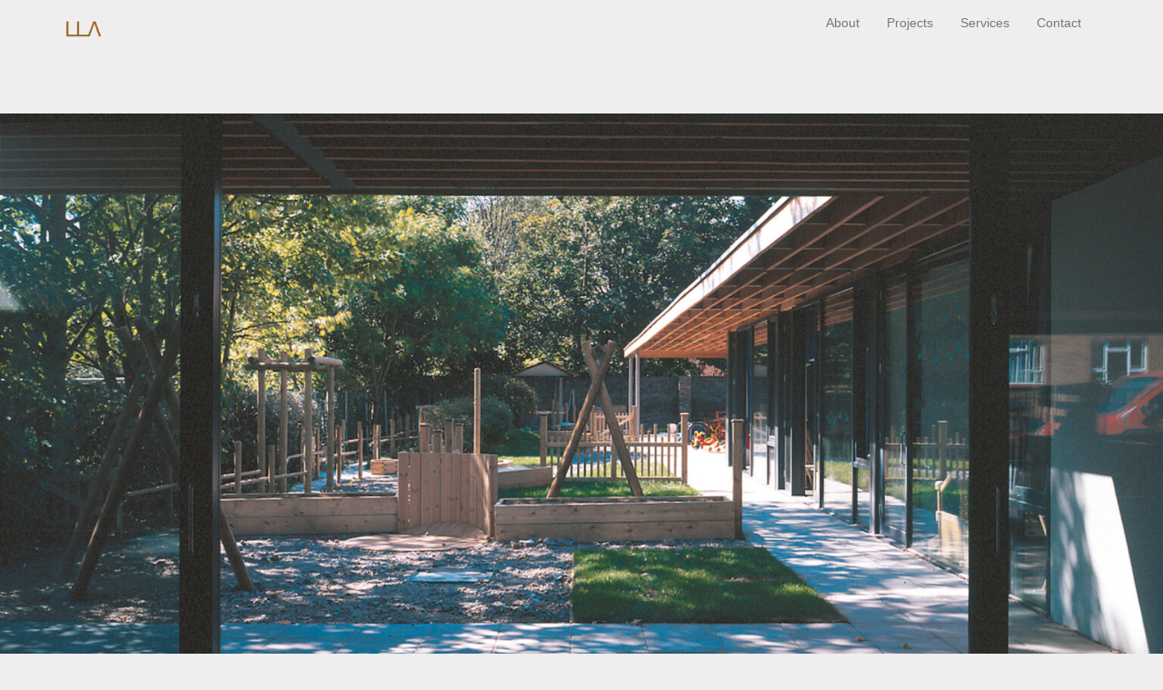

--- FILE ---
content_type: text/html; charset=UTF-8
request_url: https://www.llarchitects.co.uk/sacc/
body_size: 15347
content:
<!DOCTYPE html>
<html lang="en-US">
<head>
	<meta charset="UTF-8">
	<title>South Acton Children&#8217;s Centre &#8211; LLA — llowarch llowarch architects</title>
<meta name='robots' content='max-image-preview:large' />
<meta name="viewport" content="width=device-width, initial-scale=1"><link rel="alternate" type="application/rss+xml" title="LLA — llowarch llowarch architects &raquo; Feed" href="https://www.llarchitects.co.uk/feed/" />
<script>
window._wpemojiSettings = {"baseUrl":"https:\/\/s.w.org\/images\/core\/emoji\/14.0.0\/72x72\/","ext":".png","svgUrl":"https:\/\/s.w.org\/images\/core\/emoji\/14.0.0\/svg\/","svgExt":".svg","source":{"concatemoji":"https:\/\/www.llarchitects.co.uk\/wp-includes\/js\/wp-emoji-release.min.js?ver=6.4.7"}};
/*! This file is auto-generated */
!function(i,n){var o,s,e;function c(e){try{var t={supportTests:e,timestamp:(new Date).valueOf()};sessionStorage.setItem(o,JSON.stringify(t))}catch(e){}}function p(e,t,n){e.clearRect(0,0,e.canvas.width,e.canvas.height),e.fillText(t,0,0);var t=new Uint32Array(e.getImageData(0,0,e.canvas.width,e.canvas.height).data),r=(e.clearRect(0,0,e.canvas.width,e.canvas.height),e.fillText(n,0,0),new Uint32Array(e.getImageData(0,0,e.canvas.width,e.canvas.height).data));return t.every(function(e,t){return e===r[t]})}function u(e,t,n){switch(t){case"flag":return n(e,"\ud83c\udff3\ufe0f\u200d\u26a7\ufe0f","\ud83c\udff3\ufe0f\u200b\u26a7\ufe0f")?!1:!n(e,"\ud83c\uddfa\ud83c\uddf3","\ud83c\uddfa\u200b\ud83c\uddf3")&&!n(e,"\ud83c\udff4\udb40\udc67\udb40\udc62\udb40\udc65\udb40\udc6e\udb40\udc67\udb40\udc7f","\ud83c\udff4\u200b\udb40\udc67\u200b\udb40\udc62\u200b\udb40\udc65\u200b\udb40\udc6e\u200b\udb40\udc67\u200b\udb40\udc7f");case"emoji":return!n(e,"\ud83e\udef1\ud83c\udffb\u200d\ud83e\udef2\ud83c\udfff","\ud83e\udef1\ud83c\udffb\u200b\ud83e\udef2\ud83c\udfff")}return!1}function f(e,t,n){var r="undefined"!=typeof WorkerGlobalScope&&self instanceof WorkerGlobalScope?new OffscreenCanvas(300,150):i.createElement("canvas"),a=r.getContext("2d",{willReadFrequently:!0}),o=(a.textBaseline="top",a.font="600 32px Arial",{});return e.forEach(function(e){o[e]=t(a,e,n)}),o}function t(e){var t=i.createElement("script");t.src=e,t.defer=!0,i.head.appendChild(t)}"undefined"!=typeof Promise&&(o="wpEmojiSettingsSupports",s=["flag","emoji"],n.supports={everything:!0,everythingExceptFlag:!0},e=new Promise(function(e){i.addEventListener("DOMContentLoaded",e,{once:!0})}),new Promise(function(t){var n=function(){try{var e=JSON.parse(sessionStorage.getItem(o));if("object"==typeof e&&"number"==typeof e.timestamp&&(new Date).valueOf()<e.timestamp+604800&&"object"==typeof e.supportTests)return e.supportTests}catch(e){}return null}();if(!n){if("undefined"!=typeof Worker&&"undefined"!=typeof OffscreenCanvas&&"undefined"!=typeof URL&&URL.createObjectURL&&"undefined"!=typeof Blob)try{var e="postMessage("+f.toString()+"("+[JSON.stringify(s),u.toString(),p.toString()].join(",")+"));",r=new Blob([e],{type:"text/javascript"}),a=new Worker(URL.createObjectURL(r),{name:"wpTestEmojiSupports"});return void(a.onmessage=function(e){c(n=e.data),a.terminate(),t(n)})}catch(e){}c(n=f(s,u,p))}t(n)}).then(function(e){for(var t in e)n.supports[t]=e[t],n.supports.everything=n.supports.everything&&n.supports[t],"flag"!==t&&(n.supports.everythingExceptFlag=n.supports.everythingExceptFlag&&n.supports[t]);n.supports.everythingExceptFlag=n.supports.everythingExceptFlag&&!n.supports.flag,n.DOMReady=!1,n.readyCallback=function(){n.DOMReady=!0}}).then(function(){return e}).then(function(){var e;n.supports.everything||(n.readyCallback(),(e=n.source||{}).concatemoji?t(e.concatemoji):e.wpemoji&&e.twemoji&&(t(e.twemoji),t(e.wpemoji)))}))}((window,document),window._wpemojiSettings);
</script>
<style id='wp-emoji-styles-inline-css'>

	img.wp-smiley, img.emoji {
		display: inline !important;
		border: none !important;
		box-shadow: none !important;
		height: 1em !important;
		width: 1em !important;
		margin: 0 0.07em !important;
		vertical-align: -0.1em !important;
		background: none !important;
		padding: 0 !important;
	}
</style>
<link rel='stylesheet' id='wp-block-library-css' href='https://www.llarchitects.co.uk/wp-includes/css/dist/block-library/style.min.css?ver=6.4.7' media='all' />
<style id='classic-theme-styles-inline-css'>
/*! This file is auto-generated */
.wp-block-button__link{color:#fff;background-color:#32373c;border-radius:9999px;box-shadow:none;text-decoration:none;padding:calc(.667em + 2px) calc(1.333em + 2px);font-size:1.125em}.wp-block-file__button{background:#32373c;color:#fff;text-decoration:none}
</style>
<style id='global-styles-inline-css'>
body{--wp--preset--color--black: #000000;--wp--preset--color--cyan-bluish-gray: #abb8c3;--wp--preset--color--white: #ffffff;--wp--preset--color--pale-pink: #f78da7;--wp--preset--color--vivid-red: #cf2e2e;--wp--preset--color--luminous-vivid-orange: #ff6900;--wp--preset--color--luminous-vivid-amber: #fcb900;--wp--preset--color--light-green-cyan: #7bdcb5;--wp--preset--color--vivid-green-cyan: #00d084;--wp--preset--color--pale-cyan-blue: #8ed1fc;--wp--preset--color--vivid-cyan-blue: #0693e3;--wp--preset--color--vivid-purple: #9b51e0;--wp--preset--color--contrast: var(--contrast);--wp--preset--color--contrast-2: var(--contrast-2);--wp--preset--color--contrast-3: var(--contrast-3);--wp--preset--color--base: var(--base);--wp--preset--color--base-2: var(--base-2);--wp--preset--color--base-3: var(--base-3);--wp--preset--color--accent: var(--accent);--wp--preset--gradient--vivid-cyan-blue-to-vivid-purple: linear-gradient(135deg,rgba(6,147,227,1) 0%,rgb(155,81,224) 100%);--wp--preset--gradient--light-green-cyan-to-vivid-green-cyan: linear-gradient(135deg,rgb(122,220,180) 0%,rgb(0,208,130) 100%);--wp--preset--gradient--luminous-vivid-amber-to-luminous-vivid-orange: linear-gradient(135deg,rgba(252,185,0,1) 0%,rgba(255,105,0,1) 100%);--wp--preset--gradient--luminous-vivid-orange-to-vivid-red: linear-gradient(135deg,rgba(255,105,0,1) 0%,rgb(207,46,46) 100%);--wp--preset--gradient--very-light-gray-to-cyan-bluish-gray: linear-gradient(135deg,rgb(238,238,238) 0%,rgb(169,184,195) 100%);--wp--preset--gradient--cool-to-warm-spectrum: linear-gradient(135deg,rgb(74,234,220) 0%,rgb(151,120,209) 20%,rgb(207,42,186) 40%,rgb(238,44,130) 60%,rgb(251,105,98) 80%,rgb(254,248,76) 100%);--wp--preset--gradient--blush-light-purple: linear-gradient(135deg,rgb(255,206,236) 0%,rgb(152,150,240) 100%);--wp--preset--gradient--blush-bordeaux: linear-gradient(135deg,rgb(254,205,165) 0%,rgb(254,45,45) 50%,rgb(107,0,62) 100%);--wp--preset--gradient--luminous-dusk: linear-gradient(135deg,rgb(255,203,112) 0%,rgb(199,81,192) 50%,rgb(65,88,208) 100%);--wp--preset--gradient--pale-ocean: linear-gradient(135deg,rgb(255,245,203) 0%,rgb(182,227,212) 50%,rgb(51,167,181) 100%);--wp--preset--gradient--electric-grass: linear-gradient(135deg,rgb(202,248,128) 0%,rgb(113,206,126) 100%);--wp--preset--gradient--midnight: linear-gradient(135deg,rgb(2,3,129) 0%,rgb(40,116,252) 100%);--wp--preset--font-size--small: 13px;--wp--preset--font-size--medium: 20px;--wp--preset--font-size--large: 36px;--wp--preset--font-size--x-large: 42px;--wp--preset--spacing--20: 0.44rem;--wp--preset--spacing--30: 0.67rem;--wp--preset--spacing--40: 1rem;--wp--preset--spacing--50: 1.5rem;--wp--preset--spacing--60: 2.25rem;--wp--preset--spacing--70: 3.38rem;--wp--preset--spacing--80: 5.06rem;--wp--preset--shadow--natural: 6px 6px 9px rgba(0, 0, 0, 0.2);--wp--preset--shadow--deep: 12px 12px 50px rgba(0, 0, 0, 0.4);--wp--preset--shadow--sharp: 6px 6px 0px rgba(0, 0, 0, 0.2);--wp--preset--shadow--outlined: 6px 6px 0px -3px rgba(255, 255, 255, 1), 6px 6px rgba(0, 0, 0, 1);--wp--preset--shadow--crisp: 6px 6px 0px rgba(0, 0, 0, 1);}:where(.is-layout-flex){gap: 0.5em;}:where(.is-layout-grid){gap: 0.5em;}body .is-layout-flow > .alignleft{float: left;margin-inline-start: 0;margin-inline-end: 2em;}body .is-layout-flow > .alignright{float: right;margin-inline-start: 2em;margin-inline-end: 0;}body .is-layout-flow > .aligncenter{margin-left: auto !important;margin-right: auto !important;}body .is-layout-constrained > .alignleft{float: left;margin-inline-start: 0;margin-inline-end: 2em;}body .is-layout-constrained > .alignright{float: right;margin-inline-start: 2em;margin-inline-end: 0;}body .is-layout-constrained > .aligncenter{margin-left: auto !important;margin-right: auto !important;}body .is-layout-constrained > :where(:not(.alignleft):not(.alignright):not(.alignfull)){max-width: var(--wp--style--global--content-size);margin-left: auto !important;margin-right: auto !important;}body .is-layout-constrained > .alignwide{max-width: var(--wp--style--global--wide-size);}body .is-layout-flex{display: flex;}body .is-layout-flex{flex-wrap: wrap;align-items: center;}body .is-layout-flex > *{margin: 0;}body .is-layout-grid{display: grid;}body .is-layout-grid > *{margin: 0;}:where(.wp-block-columns.is-layout-flex){gap: 2em;}:where(.wp-block-columns.is-layout-grid){gap: 2em;}:where(.wp-block-post-template.is-layout-flex){gap: 1.25em;}:where(.wp-block-post-template.is-layout-grid){gap: 1.25em;}.has-black-color{color: var(--wp--preset--color--black) !important;}.has-cyan-bluish-gray-color{color: var(--wp--preset--color--cyan-bluish-gray) !important;}.has-white-color{color: var(--wp--preset--color--white) !important;}.has-pale-pink-color{color: var(--wp--preset--color--pale-pink) !important;}.has-vivid-red-color{color: var(--wp--preset--color--vivid-red) !important;}.has-luminous-vivid-orange-color{color: var(--wp--preset--color--luminous-vivid-orange) !important;}.has-luminous-vivid-amber-color{color: var(--wp--preset--color--luminous-vivid-amber) !important;}.has-light-green-cyan-color{color: var(--wp--preset--color--light-green-cyan) !important;}.has-vivid-green-cyan-color{color: var(--wp--preset--color--vivid-green-cyan) !important;}.has-pale-cyan-blue-color{color: var(--wp--preset--color--pale-cyan-blue) !important;}.has-vivid-cyan-blue-color{color: var(--wp--preset--color--vivid-cyan-blue) !important;}.has-vivid-purple-color{color: var(--wp--preset--color--vivid-purple) !important;}.has-black-background-color{background-color: var(--wp--preset--color--black) !important;}.has-cyan-bluish-gray-background-color{background-color: var(--wp--preset--color--cyan-bluish-gray) !important;}.has-white-background-color{background-color: var(--wp--preset--color--white) !important;}.has-pale-pink-background-color{background-color: var(--wp--preset--color--pale-pink) !important;}.has-vivid-red-background-color{background-color: var(--wp--preset--color--vivid-red) !important;}.has-luminous-vivid-orange-background-color{background-color: var(--wp--preset--color--luminous-vivid-orange) !important;}.has-luminous-vivid-amber-background-color{background-color: var(--wp--preset--color--luminous-vivid-amber) !important;}.has-light-green-cyan-background-color{background-color: var(--wp--preset--color--light-green-cyan) !important;}.has-vivid-green-cyan-background-color{background-color: var(--wp--preset--color--vivid-green-cyan) !important;}.has-pale-cyan-blue-background-color{background-color: var(--wp--preset--color--pale-cyan-blue) !important;}.has-vivid-cyan-blue-background-color{background-color: var(--wp--preset--color--vivid-cyan-blue) !important;}.has-vivid-purple-background-color{background-color: var(--wp--preset--color--vivid-purple) !important;}.has-black-border-color{border-color: var(--wp--preset--color--black) !important;}.has-cyan-bluish-gray-border-color{border-color: var(--wp--preset--color--cyan-bluish-gray) !important;}.has-white-border-color{border-color: var(--wp--preset--color--white) !important;}.has-pale-pink-border-color{border-color: var(--wp--preset--color--pale-pink) !important;}.has-vivid-red-border-color{border-color: var(--wp--preset--color--vivid-red) !important;}.has-luminous-vivid-orange-border-color{border-color: var(--wp--preset--color--luminous-vivid-orange) !important;}.has-luminous-vivid-amber-border-color{border-color: var(--wp--preset--color--luminous-vivid-amber) !important;}.has-light-green-cyan-border-color{border-color: var(--wp--preset--color--light-green-cyan) !important;}.has-vivid-green-cyan-border-color{border-color: var(--wp--preset--color--vivid-green-cyan) !important;}.has-pale-cyan-blue-border-color{border-color: var(--wp--preset--color--pale-cyan-blue) !important;}.has-vivid-cyan-blue-border-color{border-color: var(--wp--preset--color--vivid-cyan-blue) !important;}.has-vivid-purple-border-color{border-color: var(--wp--preset--color--vivid-purple) !important;}.has-vivid-cyan-blue-to-vivid-purple-gradient-background{background: var(--wp--preset--gradient--vivid-cyan-blue-to-vivid-purple) !important;}.has-light-green-cyan-to-vivid-green-cyan-gradient-background{background: var(--wp--preset--gradient--light-green-cyan-to-vivid-green-cyan) !important;}.has-luminous-vivid-amber-to-luminous-vivid-orange-gradient-background{background: var(--wp--preset--gradient--luminous-vivid-amber-to-luminous-vivid-orange) !important;}.has-luminous-vivid-orange-to-vivid-red-gradient-background{background: var(--wp--preset--gradient--luminous-vivid-orange-to-vivid-red) !important;}.has-very-light-gray-to-cyan-bluish-gray-gradient-background{background: var(--wp--preset--gradient--very-light-gray-to-cyan-bluish-gray) !important;}.has-cool-to-warm-spectrum-gradient-background{background: var(--wp--preset--gradient--cool-to-warm-spectrum) !important;}.has-blush-light-purple-gradient-background{background: var(--wp--preset--gradient--blush-light-purple) !important;}.has-blush-bordeaux-gradient-background{background: var(--wp--preset--gradient--blush-bordeaux) !important;}.has-luminous-dusk-gradient-background{background: var(--wp--preset--gradient--luminous-dusk) !important;}.has-pale-ocean-gradient-background{background: var(--wp--preset--gradient--pale-ocean) !important;}.has-electric-grass-gradient-background{background: var(--wp--preset--gradient--electric-grass) !important;}.has-midnight-gradient-background{background: var(--wp--preset--gradient--midnight) !important;}.has-small-font-size{font-size: var(--wp--preset--font-size--small) !important;}.has-medium-font-size{font-size: var(--wp--preset--font-size--medium) !important;}.has-large-font-size{font-size: var(--wp--preset--font-size--large) !important;}.has-x-large-font-size{font-size: var(--wp--preset--font-size--x-large) !important;}
.wp-block-navigation a:where(:not(.wp-element-button)){color: inherit;}
:where(.wp-block-post-template.is-layout-flex){gap: 1.25em;}:where(.wp-block-post-template.is-layout-grid){gap: 1.25em;}
:where(.wp-block-columns.is-layout-flex){gap: 2em;}:where(.wp-block-columns.is-layout-grid){gap: 2em;}
.wp-block-pullquote{font-size: 1.5em;line-height: 1.6;}
</style>
<link rel='stylesheet' id='generate-style-grid-css' href='https://www.llarchitects.co.uk/wp-content/themes/generatepress/assets/css/unsemantic-grid.min.css?ver=3.6.1' media='all' />
<link rel='stylesheet' id='generate-style-css' href='https://www.llarchitects.co.uk/wp-content/themes/generatepress/assets/css/style.min.css?ver=3.6.1' media='all' />
<style id='generate-style-inline-css'>
body{background-color:#eeeeee;color:#777777;}a{color:#777777;}a:hover, a:focus, a:active{color:#000000;}body .grid-container{max-width:1810px;}.wp-block-group__inner-container{max-width:1810px;margin-left:auto;margin-right:auto;}.site-header .header-image{width:44px;}:root{--contrast:#222222;--contrast-2:#575760;--contrast-3:#b2b2be;--base:#f0f0f0;--base-2:#f7f8f9;--base-3:#ffffff;--accent:#1e73be;}:root .has-contrast-color{color:var(--contrast);}:root .has-contrast-background-color{background-color:var(--contrast);}:root .has-contrast-2-color{color:var(--contrast-2);}:root .has-contrast-2-background-color{background-color:var(--contrast-2);}:root .has-contrast-3-color{color:var(--contrast-3);}:root .has-contrast-3-background-color{background-color:var(--contrast-3);}:root .has-base-color{color:var(--base);}:root .has-base-background-color{background-color:var(--base);}:root .has-base-2-color{color:var(--base-2);}:root .has-base-2-background-color{background-color:var(--base-2);}:root .has-base-3-color{color:var(--base-3);}:root .has-base-3-background-color{background-color:var(--base-3);}:root .has-accent-color{color:var(--accent);}:root .has-accent-background-color{background-color:var(--accent);}body, button, input, select, textarea{font-family:Helvetica;font-size:14px;}body{line-height:1.5;}.entry-content > [class*="wp-block-"]:not(:last-child):not(.wp-block-heading){margin-bottom:1.5em;}.main-title{font-size:45px;}.main-navigation a, .menu-toggle{font-weight:200;font-size:14px;}.main-navigation .main-nav ul ul li a{font-size:13px;}.sidebar .widget, .footer-widgets .widget{font-size:17px;}h1{font-weight:300;font-size:40px;}h2{font-weight:300;font-size:30px;}h3{font-size:20px;}h4{font-size:inherit;}h5{font-size:inherit;}.site-info{font-size:12px;}@media (max-width:768px){.main-title{font-size:30px;}h1{font-size:30px;}h2{font-size:25px;}}.top-bar{background-color:#636363;color:#ffffff;}.top-bar a{color:#ffffff;}.top-bar a:hover{color:#303030;}.site-header{background-color:#eeeeee;color:#3a3a3a;}.site-header a{color:#3a3a3a;}.main-title a,.main-title a:hover{color:#222222;}.site-description{color:#757575;}.main-navigation,.main-navigation ul ul{background-color:rgba(238,238,238,0);}.main-navigation .main-nav ul li a, .main-navigation .menu-toggle, .main-navigation .menu-bar-items{color:#222222;}.main-navigation .main-nav ul li:not([class*="current-menu-"]):hover > a, .main-navigation .main-nav ul li:not([class*="current-menu-"]):focus > a, .main-navigation .main-nav ul li.sfHover:not([class*="current-menu-"]) > a, .main-navigation .menu-bar-item:hover > a, .main-navigation .menu-bar-item.sfHover > a{color:#a56818;background-color:rgba(238,238,238,0);}button.menu-toggle:hover,button.menu-toggle:focus,.main-navigation .mobile-bar-items a,.main-navigation .mobile-bar-items a:hover,.main-navigation .mobile-bar-items a:focus{color:#222222;}.main-navigation .main-nav ul li[class*="current-menu-"] > a{color:#a56818;background-color:rgba(238,238,238,0);}.navigation-search input[type="search"],.navigation-search input[type="search"]:active, .navigation-search input[type="search"]:focus, .main-navigation .main-nav ul li.search-item.active > a, .main-navigation .menu-bar-items .search-item.active > a{color:#a56818;background-color:rgba(238,238,238,0);}.main-navigation ul ul{background-color:rgba(238,238,238,0.75);}.main-navigation .main-nav ul ul li a{color:#777777;}.main-navigation .main-nav ul ul li:not([class*="current-menu-"]):hover > a,.main-navigation .main-nav ul ul li:not([class*="current-menu-"]):focus > a, .main-navigation .main-nav ul ul li.sfHover:not([class*="current-menu-"]) > a{color:#a56818;background-color:rgba(238,238,238,0.51);}.main-navigation .main-nav ul ul li[class*="current-menu-"] > a{color:#222222;background-color:rgba(238,238,238,0.85);}.separate-containers .inside-article, .separate-containers .comments-area, .separate-containers .page-header, .one-container .container, .separate-containers .paging-navigation, .inside-page-header{background-color:#eeeeee;}.entry-meta{color:#595959;}.entry-meta a{color:#595959;}.entry-meta a:hover{color:#1e73be;}.sidebar .widget{background-color:#eeeeee;}.sidebar .widget .widget-title{color:#000000;}.footer-widgets{color:#222222;background-color:#eeeeee;}.footer-widgets a{color:#222222;}.footer-widgets a:hover{color:#222222;}.footer-widgets .widget-title{color:#000000;}.site-info{color:#c5c5c5;background-color:#9B642B;}.site-info a{color:#c5c5c5;}.site-info a:hover{color:#b2b2b2;}.footer-bar .widget_nav_menu .current-menu-item a{color:#b2b2b2;}input[type="text"],input[type="email"],input[type="url"],input[type="password"],input[type="search"],input[type="tel"],input[type="number"],textarea,select{color:#666666;background-color:#fafafa;border-color:#cccccc;}input[type="text"]:focus,input[type="email"]:focus,input[type="url"]:focus,input[type="password"]:focus,input[type="search"]:focus,input[type="tel"]:focus,input[type="number"]:focus,textarea:focus,select:focus{color:#666666;background-color:#ffffff;border-color:#bfbfbf;}button,html input[type="button"],input[type="reset"],input[type="submit"],a.button,a.wp-block-button__link:not(.has-background){color:#ffffff;background-color:#666666;}button:hover,html input[type="button"]:hover,input[type="reset"]:hover,input[type="submit"]:hover,a.button:hover,button:focus,html input[type="button"]:focus,input[type="reset"]:focus,input[type="submit"]:focus,a.button:focus,a.wp-block-button__link:not(.has-background):active,a.wp-block-button__link:not(.has-background):focus,a.wp-block-button__link:not(.has-background):hover{color:#ffffff;background-color:#3f3f3f;}a.generate-back-to-top{background-color:rgba( 0,0,0,0.4 );color:#ffffff;}a.generate-back-to-top:hover,a.generate-back-to-top:focus{background-color:rgba( 0,0,0,0.6 );color:#ffffff;}:root{--gp-search-modal-bg-color:var(--base-3);--gp-search-modal-text-color:var(--contrast);--gp-search-modal-overlay-bg-color:rgba(0,0,0,0.2);}@media (max-width: 768px){.main-navigation .menu-bar-item:hover > a, .main-navigation .menu-bar-item.sfHover > a{background:none;color:#222222;}}.inside-top-bar{padding:10px;}.inside-header{padding:18px 0px 10px 0px;}.separate-containers .inside-article, .separate-containers .comments-area, .separate-containers .page-header, .separate-containers .paging-navigation, .one-container .site-content, .inside-page-header{padding:59px 0px 40px 0px;}.site-main .wp-block-group__inner-container{padding:59px 0px 40px 0px;}.entry-content .alignwide, body:not(.no-sidebar) .entry-content .alignfull{margin-left:-0px;width:calc(100% + 0px);max-width:calc(100% + 0px);}.one-container.right-sidebar .site-main,.one-container.both-right .site-main{margin-right:0px;}.one-container.left-sidebar .site-main,.one-container.both-left .site-main{margin-left:0px;}.one-container.both-sidebars .site-main{margin:0px;}.main-navigation .main-nav ul li a,.menu-toggle,.main-navigation .mobile-bar-items a{line-height:40px;}.navigation-search input[type="search"]{height:40px;}.rtl .menu-item-has-children .dropdown-menu-toggle{padding-left:20px;}.rtl .main-navigation .main-nav ul li.menu-item-has-children > a{padding-right:20px;}.site-info{padding:40px 20px 40px 20px;}@media (max-width:768px){.separate-containers .inside-article, .separate-containers .comments-area, .separate-containers .page-header, .separate-containers .paging-navigation, .one-container .site-content, .inside-page-header{padding:30px 10px 30px 10px;}.site-main .wp-block-group__inner-container{padding:30px 10px 30px 10px;}.site-info{padding-right:10px;padding-left:10px;}.entry-content .alignwide, body:not(.no-sidebar) .entry-content .alignfull{margin-left:-10px;width:calc(100% + 20px);max-width:calc(100% + 20px);}}.one-container .sidebar .widget{padding:0px;}/* End cached CSS */@media (max-width: 768px){.main-navigation .menu-toggle,.main-navigation .mobile-bar-items,.sidebar-nav-mobile:not(#sticky-placeholder){display:block;}.main-navigation ul,.gen-sidebar-nav{display:none;}[class*="nav-float-"] .site-header .inside-header > *{float:none;clear:both;}}
.dynamic-author-image-rounded{border-radius:100%;}.dynamic-featured-image, .dynamic-author-image{vertical-align:middle;}.one-container.blog .dynamic-content-template:not(:last-child), .one-container.archive .dynamic-content-template:not(:last-child){padding-bottom:0px;}.dynamic-entry-excerpt > p:last-child{margin-bottom:0px;}
.navigation-branding .main-title{font-weight:bold;text-transform:none;font-size:45px;}@media (max-width: 768px){.navigation-branding .main-title{font-size:30px;}}
</style>
<link rel='stylesheet' id='generate-mobile-style-css' href='https://www.llarchitects.co.uk/wp-content/themes/generatepress/assets/css/mobile.min.css?ver=3.6.1' media='all' />
<link rel='stylesheet' id='generate-font-icons-css' href='https://www.llarchitects.co.uk/wp-content/themes/generatepress/assets/css/components/font-icons.min.css?ver=3.6.1' media='all' />
<link rel='stylesheet' id='generate-child-css' href='https://www.llarchitects.co.uk/wp-content/themes/generatepress_child/style.css?ver=1587400924' media='all' />
<link rel='stylesheet' id='elementor-frontend-css' href='https://www.llarchitects.co.uk/wp-content/plugins/elementor/assets/css/frontend.min.css?ver=3.27.7' media='all' />
<link rel='stylesheet' id='widget-image-css' href='https://www.llarchitects.co.uk/wp-content/plugins/elementor/assets/css/widget-image.min.css?ver=3.27.7' media='all' />
<link rel='stylesheet' id='widget-text-editor-css' href='https://www.llarchitects.co.uk/wp-content/plugins/elementor/assets/css/widget-text-editor.min.css?ver=3.27.7' media='all' />
<link rel='stylesheet' id='widget-image-gallery-css' href='https://www.llarchitects.co.uk/wp-content/plugins/elementor/assets/css/widget-image-gallery.min.css?ver=3.27.7' media='all' />
<link rel='stylesheet' id='widget-posts-css' href='https://www.llarchitects.co.uk/wp-content/plugins/elementor-pro/assets/css/widget-posts.min.css?ver=3.24.2' media='all' />
<link rel='stylesheet' id='elementor-icons-css' href='https://www.llarchitects.co.uk/wp-content/plugins/elementor/assets/lib/eicons/css/elementor-icons.min.css?ver=5.35.0' media='all' />
<link rel='stylesheet' id='elementor-post-733-css' href='https://www.llarchitects.co.uk/wp-content/uploads/elementor/css/post-733.css?ver=1734655849' media='all' />
<link rel='stylesheet' id='elementor-pro-css' href='https://www.llarchitects.co.uk/wp-content/plugins/elementor-pro/assets/css/frontend.min.css?ver=3.24.2' media='all' />
<link rel='stylesheet' id='font-awesome-css' href='https://www.llarchitects.co.uk/wp-content/plugins/elementor/assets/lib/font-awesome/css/font-awesome.min.css?ver=4.7.0' media='all' />
<link rel='stylesheet' id='elementor-post-115-css' href='https://www.llarchitects.co.uk/wp-content/uploads/elementor/css/post-115.css?ver=1734655849' media='all' />
<link rel='stylesheet' id='generate-offside-css' href='https://www.llarchitects.co.uk/wp-content/plugins/gp-premium/menu-plus/functions/css/offside.min.css?ver=2.5.0' media='all' />
<style id='generate-offside-inline-css'>
:root{--gp-slideout-width:265px;}.slideout-navigation.main-navigation .main-nav ul li a{font-weight:normal;text-transform:none;}.slideout-navigation.main-navigation.do-overlay .main-nav ul ul li a{font-size:1em;}.slideout-navigation, .slideout-navigation a{color:#222222;}.slideout-navigation button.slideout-exit{color:#222222;padding-left:20px;padding-right:20px;}.slideout-navigation .dropdown-menu-toggle:before{content:"\f107";}.slideout-navigation .sfHover > a .dropdown-menu-toggle:before{content:"\f106";}@media (max-width: 768px){.menu-bar-item.slideout-toggle{display:none;}}
</style>
<link rel='stylesheet' id='gp-premium-icons-css' href='https://www.llarchitects.co.uk/wp-content/plugins/gp-premium/general/icons/icons.min.css?ver=2.5.0' media='all' />
<link rel='stylesheet' id='generate-navigation-branding-css' href='https://www.llarchitects.co.uk/wp-content/plugins/gp-premium/menu-plus/functions/css/navigation-branding.min.css?ver=2.5.0' media='all' />
<style id='generate-navigation-branding-inline-css'>
@media (max-width: 768px){.site-header, #site-navigation, #sticky-navigation{display:none !important;opacity:0.0;}#mobile-header{display:block !important;width:100% !important;}#mobile-header .main-nav > ul{display:none;}#mobile-header.toggled .main-nav > ul, #mobile-header .menu-toggle, #mobile-header .mobile-bar-items{display:block;}#mobile-header .main-nav{-ms-flex:0 0 100%;flex:0 0 100%;-webkit-box-ordinal-group:5;-ms-flex-order:4;order:4;}}.navigation-branding img, .site-logo.mobile-header-logo img{height:40px;width:auto;}.navigation-branding .main-title{line-height:40px;}@media (max-width: 1820px){#site-navigation .navigation-branding, #sticky-navigation .navigation-branding{margin-left:10px;}}@media (max-width: 768px){.main-navigation:not(.slideout-navigation) .main-nav{-ms-flex:0 0 100%;flex:0 0 100%;}.main-navigation:not(.slideout-navigation) .inside-navigation{-ms-flex-wrap:wrap;flex-wrap:wrap;display:-webkit-box;display:-ms-flexbox;display:flex;}.nav-aligned-center .navigation-branding, .nav-aligned-left .navigation-branding{margin-right:auto;}.nav-aligned-center  .main-navigation.has-branding:not(.slideout-navigation) .inside-navigation .main-nav,.nav-aligned-center  .main-navigation.has-sticky-branding.navigation-stick .inside-navigation .main-nav,.nav-aligned-left  .main-navigation.has-branding:not(.slideout-navigation) .inside-navigation .main-nav,.nav-aligned-left  .main-navigation.has-sticky-branding.navigation-stick .inside-navigation .main-nav{margin-right:0px;}}
</style>
<link rel='stylesheet' id='google-fonts-1-css' href='https://fonts.googleapis.com/css?family=Roboto%3A100%2C100italic%2C200%2C200italic%2C300%2C300italic%2C400%2C400italic%2C500%2C500italic%2C600%2C600italic%2C700%2C700italic%2C800%2C800italic%2C900%2C900italic%7CRoboto+Slab%3A100%2C100italic%2C200%2C200italic%2C300%2C300italic%2C400%2C400italic%2C500%2C500italic%2C600%2C600italic%2C700%2C700italic%2C800%2C800italic%2C900%2C900italic&#038;display=auto&#038;ver=6.4.7' media='all' />
<link rel="preconnect" href="https://fonts.gstatic.com/" crossorigin><link rel="https://api.w.org/" href="https://www.llarchitects.co.uk/wp-json/" /><link rel="alternate" type="application/json" href="https://www.llarchitects.co.uk/wp-json/wp/v2/posts/235" /><link rel="EditURI" type="application/rsd+xml" title="RSD" href="https://www.llarchitects.co.uk/xmlrpc.php?rsd" />
<meta name="generator" content="WordPress 6.4.7" />
<link rel="canonical" href="https://www.llarchitects.co.uk/sacc/" />
<link rel='shortlink' href='https://www.llarchitects.co.uk/?p=235' />
<link rel="alternate" type="application/json+oembed" href="https://www.llarchitects.co.uk/wp-json/oembed/1.0/embed?url=https%3A%2F%2Fwww.llarchitects.co.uk%2Fsacc%2F" />
<link rel="alternate" type="text/xml+oembed" href="https://www.llarchitects.co.uk/wp-json/oembed/1.0/embed?url=https%3A%2F%2Fwww.llarchitects.co.uk%2Fsacc%2F&#038;format=xml" />
        <noscript>
            <style>
                #the-preloader-element { display: none !important; }
            </style>
        </noscript>
        <meta name="generator" content="Elementor 3.27.7; features: additional_custom_breakpoints; settings: css_print_method-external, google_font-enabled, font_display-auto">
			<style>
				.e-con.e-parent:nth-of-type(n+4):not(.e-lazyloaded):not(.e-no-lazyload),
				.e-con.e-parent:nth-of-type(n+4):not(.e-lazyloaded):not(.e-no-lazyload) * {
					background-image: none !important;
				}
				@media screen and (max-height: 1024px) {
					.e-con.e-parent:nth-of-type(n+3):not(.e-lazyloaded):not(.e-no-lazyload),
					.e-con.e-parent:nth-of-type(n+3):not(.e-lazyloaded):not(.e-no-lazyload) * {
						background-image: none !important;
					}
				}
				@media screen and (max-height: 640px) {
					.e-con.e-parent:nth-of-type(n+2):not(.e-lazyloaded):not(.e-no-lazyload),
					.e-con.e-parent:nth-of-type(n+2):not(.e-lazyloaded):not(.e-no-lazyload) * {
						background-image: none !important;
					}
				}
			</style>
			<link rel="icon" href="https://www.llarchitects.co.uk/wp-content/uploads/2022/02/cropped-cropped-Logo-LLA-joined-whiteoncopper-32x32.png" sizes="32x32" />
<link rel="icon" href="https://www.llarchitects.co.uk/wp-content/uploads/2022/02/cropped-cropped-Logo-LLA-joined-whiteoncopper-192x192.png" sizes="192x192" />
<link rel="apple-touch-icon" href="https://www.llarchitects.co.uk/wp-content/uploads/2022/02/cropped-cropped-Logo-LLA-joined-whiteoncopper-180x180.png" />
<meta name="msapplication-TileImage" content="https://www.llarchitects.co.uk/wp-content/uploads/2022/02/cropped-cropped-Logo-LLA-joined-whiteoncopper-270x270.png" />
		<style id="wp-custom-css">
			 @media (min-width: 1025px) {
    /* CSS in here for desktop only */
	 
	 .site-info {
        position: fixed;
        bottom: 0;
        left: 0;
        right: 0;
        width:87.9%
    }

    #page{
        margin-bottom: 250px; /* adjust to the height of the footer */
	z-index:100;
        position:relative;
}
}

		</style>
		</head>

<body data-rsssl=1 class="post-template-default single single-post postid-235 single-format-standard wp-custom-logo wp-embed-responsive slideout-enabled slideout-mobile sticky-menu-no-transition mobile-header mobile-header-logo no-sidebar nav-float-right one-container contained-header active-footer-widgets-0 header-aligned-left dropdown-hover featured-image-active elementor-default elementor-template-full-width elementor-kit-733 elementor-page-115 full-width-content" itemtype="https://schema.org/Blog" itemscope>
	<a class="screen-reader-text skip-link" href="#content" title="Skip to content">Skip to content</a>	<div id="wptime-plugin-preloader"></div>
<div class="custom-fixed-header">		<header class="site-header grid-container grid-parent" id="masthead" aria-label="Site"  itemtype="https://schema.org/WPHeader" itemscope>
			<div class="inside-header grid-container grid-parent">
				<div class="site-logo">
					<a href="https://www.llarchitects.co.uk/" rel="home">
						<img  class="header-image is-logo-image" alt="LLA — llowarch llowarch architects" src="https://www.llarchitects.co.uk/wp-content/uploads/2022/02/cropped-Logo-LLA-joined.png" />
					</a>
				</div>		<nav class="main-navigation sub-menu-right" id="site-navigation" aria-label="Primary"  itemtype="https://schema.org/SiteNavigationElement" itemscope>
			<div class="inside-navigation grid-container grid-parent">
								<button class="menu-toggle" aria-controls="generate-slideout-menu" aria-expanded="false">
					<span class="mobile-menu">Menu</span>				</button>
				<div id="primary-menu" class="main-nav"><ul id="menu-main-menu" class=" menu sf-menu"><li id="menu-item-775" class="menu-item menu-item-type-custom menu-item-object-custom menu-item-has-children menu-item-775"><a href="#">About<span role="presentation" class="dropdown-menu-toggle"></span></a>
<ul class="sub-menu">
	<li id="menu-item-92" class="menu-item menu-item-type-post_type menu-item-object-page menu-item-92"><a href="https://www.llarchitects.co.uk/about/">Practice</a></li>
	<li id="menu-item-740" class="menu-item menu-item-type-post_type menu-item-object-page menu-item-740"><a href="https://www.llarchitects.co.uk/studio/">Directors</a></li>
	<li id="menu-item-773" class="menu-item menu-item-type-post_type menu-item-object-page menu-item-773"><a href="https://www.llarchitects.co.uk/client-testimonials/">Client &#038; Testimonials</a></li>
	<li id="menu-item-774" class="menu-item menu-item-type-post_type menu-item-object-page menu-item-774"><a href="https://www.llarchitects.co.uk/publications-awards/">Publications &#038; Awards</a></li>
</ul>
</li>
<li id="menu-item-776" class="menu-item menu-item-type-custom menu-item-object-custom menu-item-has-children menu-item-776"><a href="#">Projects<span role="presentation" class="dropdown-menu-toggle"></span></a>
<ul class="sub-menu">
	<li id="menu-item-69" class="menu-item menu-item-type-taxonomy menu-item-object-category current-post-ancestor current-menu-parent current-post-parent menu-item-69"><a href="https://www.llarchitects.co.uk/category/projects/">All</a></li>
	<li id="menu-item-467" class="menu-item menu-item-type-taxonomy menu-item-object-category current-post-ancestor current-menu-parent current-post-parent menu-item-467"><a href="https://www.llarchitects.co.uk/category/projects/education/">Education</a></li>
	<li id="menu-item-468" class="menu-item menu-item-type-taxonomy menu-item-object-category menu-item-468"><a href="https://www.llarchitects.co.uk/category/projects/residential/">Residential</a></li>
	<li id="menu-item-469" class="menu-item menu-item-type-taxonomy menu-item-object-category menu-item-469"><a href="https://www.llarchitects.co.uk/category/projects/culture/">Culture</a></li>
	<li id="menu-item-471" class="menu-item menu-item-type-taxonomy menu-item-object-category menu-item-471"><a href="https://www.llarchitects.co.uk/category/projects/commercial/">Commercial</a></li>
	<li id="menu-item-470" class="menu-item menu-item-type-taxonomy menu-item-object-category menu-item-470"><a href="https://www.llarchitects.co.uk/category/projects/masterplanning/">Masterplanning</a></li>
</ul>
</li>
<li id="menu-item-777" class="menu-item menu-item-type-custom menu-item-object-custom menu-item-has-children menu-item-777"><a href="#">Services<span role="presentation" class="dropdown-menu-toggle"></span></a>
<ul class="sub-menu">
	<li id="menu-item-156" class="menu-item menu-item-type-post_type menu-item-object-page menu-item-156"><a href="https://www.llarchitects.co.uk/services/">Overview</a></li>
	<li id="menu-item-770" class="menu-item menu-item-type-post_type menu-item-object-page menu-item-770"><a href="https://www.llarchitects.co.uk/services/appraisal-feasibility/">Appraisal &#038; Feasibility</a></li>
	<li id="menu-item-771" class="menu-item menu-item-type-post_type menu-item-object-page menu-item-771"><a href="https://www.llarchitects.co.uk/services/client-advisory/">Client Advisory</a></li>
	<li id="menu-item-772" class="menu-item menu-item-type-post_type menu-item-object-page menu-item-772"><a href="https://www.llarchitects.co.uk/services/heritage/">Heritage</a></li>
</ul>
</li>
<li id="menu-item-155" class="menu-item menu-item-type-post_type menu-item-object-page menu-item-155"><a href="https://www.llarchitects.co.uk/contact/">Contact</a></li>
</ul></div>			</div>
		</nav>
					</div>
		</header>
				<nav id="mobile-header" itemtype="https://schema.org/SiteNavigationElement" itemscope class="main-navigation mobile-header-navigation has-branding">
			<div class="inside-navigation grid-container grid-parent">
				<div class="site-logo mobile-header-logo">
						<a href="https://www.llarchitects.co.uk/" title="LLA — llowarch llowarch architects" rel="home">
							<img fetchpriority="high" src="https://www.llarchitects.co.uk/wp-content/uploads/2018/11/Logo.png" alt="LLA — llowarch llowarch architects" class="is-logo-image" width="3926" height="2465" />
						</a>
					</div>					<button class="menu-toggle" aria-controls="mobile-menu" aria-expanded="false">
						<span class="mobile-menu">Menu</span>					</button>
					<div id="mobile-menu" class="main-nav"><ul id="menu-main-menu-1" class=" menu sf-menu"><li class="menu-item menu-item-type-custom menu-item-object-custom menu-item-has-children menu-item-775"><a href="#">About<span role="presentation" class="dropdown-menu-toggle"></span></a>
<ul class="sub-menu">
	<li class="menu-item menu-item-type-post_type menu-item-object-page menu-item-92"><a href="https://www.llarchitects.co.uk/about/">Practice</a></li>
	<li class="menu-item menu-item-type-post_type menu-item-object-page menu-item-740"><a href="https://www.llarchitects.co.uk/studio/">Directors</a></li>
	<li class="menu-item menu-item-type-post_type menu-item-object-page menu-item-773"><a href="https://www.llarchitects.co.uk/client-testimonials/">Client &#038; Testimonials</a></li>
	<li class="menu-item menu-item-type-post_type menu-item-object-page menu-item-774"><a href="https://www.llarchitects.co.uk/publications-awards/">Publications &#038; Awards</a></li>
</ul>
</li>
<li class="menu-item menu-item-type-custom menu-item-object-custom menu-item-has-children menu-item-776"><a href="#">Projects<span role="presentation" class="dropdown-menu-toggle"></span></a>
<ul class="sub-menu">
	<li class="menu-item menu-item-type-taxonomy menu-item-object-category current-post-ancestor current-menu-parent current-post-parent menu-item-69"><a href="https://www.llarchitects.co.uk/category/projects/">All</a></li>
	<li class="menu-item menu-item-type-taxonomy menu-item-object-category current-post-ancestor current-menu-parent current-post-parent menu-item-467"><a href="https://www.llarchitects.co.uk/category/projects/education/">Education</a></li>
	<li class="menu-item menu-item-type-taxonomy menu-item-object-category menu-item-468"><a href="https://www.llarchitects.co.uk/category/projects/residential/">Residential</a></li>
	<li class="menu-item menu-item-type-taxonomy menu-item-object-category menu-item-469"><a href="https://www.llarchitects.co.uk/category/projects/culture/">Culture</a></li>
	<li class="menu-item menu-item-type-taxonomy menu-item-object-category menu-item-471"><a href="https://www.llarchitects.co.uk/category/projects/commercial/">Commercial</a></li>
	<li class="menu-item menu-item-type-taxonomy menu-item-object-category menu-item-470"><a href="https://www.llarchitects.co.uk/category/projects/masterplanning/">Masterplanning</a></li>
</ul>
</li>
<li class="menu-item menu-item-type-custom menu-item-object-custom menu-item-has-children menu-item-777"><a href="#">Services<span role="presentation" class="dropdown-menu-toggle"></span></a>
<ul class="sub-menu">
	<li class="menu-item menu-item-type-post_type menu-item-object-page menu-item-156"><a href="https://www.llarchitects.co.uk/services/">Overview</a></li>
	<li class="menu-item menu-item-type-post_type menu-item-object-page menu-item-770"><a href="https://www.llarchitects.co.uk/services/appraisal-feasibility/">Appraisal &#038; Feasibility</a></li>
	<li class="menu-item menu-item-type-post_type menu-item-object-page menu-item-771"><a href="https://www.llarchitects.co.uk/services/client-advisory/">Client Advisory</a></li>
	<li class="menu-item menu-item-type-post_type menu-item-object-page menu-item-772"><a href="https://www.llarchitects.co.uk/services/heritage/">Heritage</a></li>
</ul>
</li>
<li class="menu-item menu-item-type-post_type menu-item-object-page menu-item-155"><a href="https://www.llarchitects.co.uk/contact/">Contact</a></li>
</ul></div>			</div><!-- .inside-navigation -->
		</nav><!-- #site-navigation -->
		</div>

	<div class="site grid-container container hfeed grid-parent" id="page">
				<div class="site-content" id="content">
					<div data-elementor-type="single" data-elementor-id="115" class="elementor elementor-115 elementor-location-single post-235 post type-post status-publish format-standard has-post-thumbnail hentry category-projects category-education tag-education" data-elementor-post-type="elementor_library">
					<section class="elementor-section elementor-top-section elementor-element elementor-element-f7e5333 elementor-section-full_width elementor-section-stretched elementor-section-height-default elementor-section-height-default" data-id="f7e5333" data-element_type="section" data-settings="{&quot;stretch_section&quot;:&quot;section-stretched&quot;}">
						<div class="elementor-container elementor-column-gap-no">
					<div class="elementor-column elementor-col-100 elementor-top-column elementor-element elementor-element-4d75d9b" data-id="4d75d9b" data-element_type="column">
			<div class="elementor-widget-wrap elementor-element-populated">
						<div class="elementor-element elementor-element-bd13750 elementor-widget elementor-widget-theme-post-featured-image elementor-widget-image" data-id="bd13750" data-element_type="widget" data-widget_type="theme-post-featured-image.default">
				<div class="elementor-widget-container">
															<img width="1810" height="1055" src="https://www.llarchitects.co.uk/wp-content/uploads/2018/11/saccintgarden_LLA-2000x1166.jpg" class="attachment-large size-large wp-image-1545" alt="" srcset="https://www.llarchitects.co.uk/wp-content/uploads/2018/11/saccintgarden_LLA-2000x1166.jpg 2000w, https://www.llarchitects.co.uk/wp-content/uploads/2018/11/saccintgarden_LLA-1000x583.jpg 1000w, https://www.llarchitects.co.uk/wp-content/uploads/2018/11/saccintgarden_LLA-600x350.jpg 600w, https://www.llarchitects.co.uk/wp-content/uploads/2018/11/saccintgarden_LLA-768x448.jpg 768w, https://www.llarchitects.co.uk/wp-content/uploads/2018/11/saccintgarden_LLA-1536x895.jpg 1536w, https://www.llarchitects.co.uk/wp-content/uploads/2018/11/saccintgarden_LLA-2048x1194.jpg 2048w" sizes="(max-width: 1810px) 100vw, 1810px" />															</div>
				</div>
					</div>
		</div>
					</div>
		</section>
				<section class="elementor-section elementor-top-section elementor-element elementor-element-2dc7a9de elementor-section-full_width elementor-section-height-default elementor-section-height-default" data-id="2dc7a9de" data-element_type="section">
						<div class="elementor-container elementor-column-gap-no">
					<div class="elementor-column elementor-col-50 elementor-top-column elementor-element elementor-element-77c9ef37" data-id="77c9ef37" data-element_type="column">
			<div class="elementor-widget-wrap elementor-element-populated">
						<div class="elementor-element elementor-element-727fddec elementor-widget elementor-widget-text-editor" data-id="727fddec" data-element_type="widget" data-widget_type="text-editor.default">
				<div class="elementor-widget-container">
									South Acton Children&#8217;s Centre								</div>
				</div>
				<div class="elementor-element elementor-element-40df01a1 elementor-widget elementor-widget-text-editor" data-id="40df01a1" data-element_type="widget" data-widget_type="text-editor.default">
				<div class="elementor-widget-container">
									client: London Borough of Ealing								</div>
				</div>
				<div class="elementor-element elementor-element-8d29d49 elementor-widget elementor-widget-text-editor" data-id="8d29d49" data-element_type="widget" data-widget_type="text-editor.default">
				<div class="elementor-widget-container">
									location: South Acton, London								</div>
				</div>
				<div class="elementor-element elementor-element-6ac9420 elementor-widget elementor-widget-text-editor" data-id="6ac9420" data-element_type="widget" data-widget_type="text-editor.default">
				<div class="elementor-widget-container">
									category: education, feasibility study								</div>
				</div>
				<div class="elementor-element elementor-element-95dbe28 elementor-widget elementor-widget-theme-post-content" data-id="95dbe28" data-element_type="widget" data-widget_type="theme-post-content.default">
				<div class="elementor-widget-container">
					<p>South Acton Children’s Centre (SACC) unites two existing nursery buildings to create an integrated Centre for Childcare and adult support services. The design is orientated toward the ‘green’ interior of the site, negotiating a change in level of 1.7m.</p>
<p>At the heart of the new centre is the foyer, mediating between the privacy and security requirements of the nursery school and the more publicly accessible spaces, encouraging social interaction, and supported by facilities such as the toy library and public kitchenette. Extended playrooms provide 24 new childcare places and increased space for the special care unit. The extensions focus on the relationship between inside and out with their fully glazed façades opening onto a covered play area which runs around the perimeter of the building, the cantilevered design of the canopy provides a column-free edge to the building.</p>
<p>The new link between the two existing buildings extends the community facilities (counselling, training and Sure Start administration / outreach workers). Accommodation is placed against the street boundary, providing enclosure to the external play area and creating a protective ‘buffer’ to the street.</p>
<p>The low-energy design places emphasis on natural ventilation and day lighting. Fully glazed facades &amp; new circular roof lights cut into existing playrooms maximise natural daylight and provide natural cross-ventilation. The canopy provides solar shading. Materials with low embodied energy such a brick and timber are employed. The timber species, Douglas Fir, is a recognised sustainable species whose inherent durability allows it to remain untreated and low in maintenance.</p>
<p>The project was short listed for an RIBA award in 2006 &amp; 2007, and listed as an exemplar project by Open House. Published:&nbsp;<a title="Architecture Today-SACC" href="http://https://www.llarchitects.co.uk/files/downloads/060505%20AT%20article%20SACC(mr).pdf" target="_blank" rel="noopener noreferrer">Architecture Today&nbsp;</a>March 2006</p>
				</div>
				</div>
					</div>
		</div>
				<div class="elementor-column elementor-col-50 elementor-top-column elementor-element elementor-element-64c83072" data-id="64c83072" data-element_type="column">
			<div class="elementor-widget-wrap elementor-element-populated">
						<div class="elementor-element elementor-element-1d4d837 gallery-spacing-custom elementor-widget elementor-widget-image-gallery" data-id="1d4d837" data-element_type="widget" data-widget_type="image-gallery.default">
				<div class="elementor-widget-container">
							<div class="elementor-image-gallery">
			<div id='gallery-1' class='gallery galleryid-235 gallery-columns-1 gallery-size-medium'><figure class='gallery-item'>
			<div class='gallery-icon landscape'>
				<img width="1000" height="781" src="https://www.llarchitects.co.uk/wp-content/uploads/2018/11/SAchildrenscentrecLLA-1000x781.jpg" class="attachment-medium size-medium" alt="" decoding="async" srcset="https://www.llarchitects.co.uk/wp-content/uploads/2018/11/SAchildrenscentrecLLA-1000x781.jpg 1000w, https://www.llarchitects.co.uk/wp-content/uploads/2018/11/SAchildrenscentrecLLA-2000x1563.jpg 2000w, https://www.llarchitects.co.uk/wp-content/uploads/2018/11/SAchildrenscentrecLLA-600x469.jpg 600w, https://www.llarchitects.co.uk/wp-content/uploads/2018/11/SAchildrenscentrecLLA-768x600.jpg 768w, https://www.llarchitects.co.uk/wp-content/uploads/2018/11/SAchildrenscentrecLLA-1536x1200.jpg 1536w, https://www.llarchitects.co.uk/wp-content/uploads/2018/11/SAchildrenscentrecLLA-2048x1600.jpg 2048w" sizes="(max-width: 1000px) 100vw, 1000px" />
			</div></figure><figure class='gallery-item'>
			<div class='gallery-icon landscape'>
				<img loading="lazy" width="1000" height="947" src="https://www.llarchitects.co.uk/wp-content/uploads/2018/11/SothActonsbLlowarch-e1704998078621-1000x947.jpg" class="attachment-medium size-medium" alt="" decoding="async" srcset="https://www.llarchitects.co.uk/wp-content/uploads/2018/11/SothActonsbLlowarch-e1704998078621-1000x947.jpg 1000w, https://www.llarchitects.co.uk/wp-content/uploads/2018/11/SothActonsbLlowarch-e1704998078621-2000x1893.jpg 2000w, https://www.llarchitects.co.uk/wp-content/uploads/2018/11/SothActonsbLlowarch-e1704998078621-600x568.jpg 600w, https://www.llarchitects.co.uk/wp-content/uploads/2018/11/SothActonsbLlowarch-e1704998078621-768x727.jpg 768w, https://www.llarchitects.co.uk/wp-content/uploads/2018/11/SothActonsbLlowarch-e1704998078621-1536x1454.jpg 1536w, https://www.llarchitects.co.uk/wp-content/uploads/2018/11/SothActonsbLlowarch-e1704998078621-2048x1939.jpg 2048w" sizes="(max-width: 1000px) 100vw, 1000px" />
			</div></figure><figure class='gallery-item'>
			<div class='gallery-icon landscape'>
				<img loading="lazy" width="1000" height="750" src="https://www.llarchitects.co.uk/wp-content/uploads/2018/11/SothActonChildrensCentre_Llowarch-1000x750.jpg" class="attachment-medium size-medium" alt="" decoding="async" srcset="https://www.llarchitects.co.uk/wp-content/uploads/2018/11/SothActonChildrensCentre_Llowarch-1000x750.jpg 1000w, https://www.llarchitects.co.uk/wp-content/uploads/2018/11/SothActonChildrensCentre_Llowarch-2000x1501.jpg 2000w, https://www.llarchitects.co.uk/wp-content/uploads/2018/11/SothActonChildrensCentre_Llowarch-600x450.jpg 600w, https://www.llarchitects.co.uk/wp-content/uploads/2018/11/SothActonChildrensCentre_Llowarch-768x576.jpg 768w, https://www.llarchitects.co.uk/wp-content/uploads/2018/11/SothActonChildrensCentre_Llowarch-1536x1153.jpg 1536w, https://www.llarchitects.co.uk/wp-content/uploads/2018/11/SothActonChildrensCentre_Llowarch-2048x1537.jpg 2048w" sizes="(max-width: 1000px) 100vw, 1000px" />
			</div></figure><figure class='gallery-item'>
			<div class='gallery-icon portrait'>
				<img loading="lazy" width="1000" height="1063" src="https://www.llarchitects.co.uk/wp-content/uploads/2018/11/SAChildrens-centrecLLA-scaled-e1704998136789-1000x1063.jpg" class="attachment-medium size-medium" alt="" decoding="async" srcset="https://www.llarchitects.co.uk/wp-content/uploads/2018/11/SAChildrens-centrecLLA-scaled-e1704998136789-1000x1063.jpg 1000w, https://www.llarchitects.co.uk/wp-content/uploads/2018/11/SAChildrens-centrecLLA-scaled-e1704998136789-2000x2125.jpg 2000w, https://www.llarchitects.co.uk/wp-content/uploads/2018/11/SAChildrens-centrecLLA-scaled-e1704998136789-600x638.jpg 600w, https://www.llarchitects.co.uk/wp-content/uploads/2018/11/SAChildrens-centrecLLA-scaled-e1704998136789-768x816.jpg 768w, https://www.llarchitects.co.uk/wp-content/uploads/2018/11/SAChildrens-centrecLLA-scaled-e1704998136789-1445x1536.jpg 1445w, https://www.llarchitects.co.uk/wp-content/uploads/2018/11/SAChildrens-centrecLLA-scaled-e1704998136789-1927x2048.jpg 1927w" sizes="(max-width: 1000px) 100vw, 1000px" />
			</div></figure><figure class='gallery-item'>
			<div class='gallery-icon landscape'>
				<img loading="lazy" width="1000" height="829" src="https://www.llarchitects.co.uk/wp-content/uploads/2018/11/saeec_7-e1703272307216-1000x829.jpg" class="attachment-medium size-medium" alt="" decoding="async" srcset="https://www.llarchitects.co.uk/wp-content/uploads/2018/11/saeec_7-e1703272307216-1000x829.jpg 1000w, https://www.llarchitects.co.uk/wp-content/uploads/2018/11/saeec_7-e1703272307216-2000x1658.jpg 2000w, https://www.llarchitects.co.uk/wp-content/uploads/2018/11/saeec_7-e1703272307216-600x498.jpg 600w, https://www.llarchitects.co.uk/wp-content/uploads/2018/11/saeec_7-e1703272307216-768x637.jpg 768w, https://www.llarchitects.co.uk/wp-content/uploads/2018/11/saeec_7-e1703272307216-1536x1274.jpg 1536w, https://www.llarchitects.co.uk/wp-content/uploads/2018/11/saeec_7-e1703272307216-2048x1698.jpg 2048w" sizes="(max-width: 1000px) 100vw, 1000px" />
			</div></figure><figure class='gallery-item'>
			<div class='gallery-icon landscape'>
				<img loading="lazy" width="1000" height="652" src="https://www.llarchitects.co.uk/wp-content/uploads/2018/11/saeecse02cmyk-dg-1000x652.jpg" class="attachment-medium size-medium" alt="" decoding="async" srcset="https://www.llarchitects.co.uk/wp-content/uploads/2018/11/saeecse02cmyk-dg-1000x652.jpg 1000w, https://www.llarchitects.co.uk/wp-content/uploads/2018/11/saeecse02cmyk-dg-2000x1304.jpg 2000w, https://www.llarchitects.co.uk/wp-content/uploads/2018/11/saeecse02cmyk-dg-600x391.jpg 600w, https://www.llarchitects.co.uk/wp-content/uploads/2018/11/saeecse02cmyk-dg-768x501.jpg 768w, https://www.llarchitects.co.uk/wp-content/uploads/2018/11/saeecse02cmyk-dg-1536x1002.jpg 1536w, https://www.llarchitects.co.uk/wp-content/uploads/2018/11/saeecse02cmyk-dg-2048x1335.jpg 2048w" sizes="(max-width: 1000px) 100vw, 1000px" />
			</div></figure><figure class='gallery-item'>
			<div class='gallery-icon landscape'>
				<img loading="lazy" width="1000" height="738" src="https://www.llarchitects.co.uk/wp-content/uploads/2018/11/SACC02HcDavidGrandorge-e1703271983329-1000x738.jpg" class="attachment-medium size-medium" alt="" decoding="async" srcset="https://www.llarchitects.co.uk/wp-content/uploads/2018/11/SACC02HcDavidGrandorge-e1703271983329-1000x738.jpg 1000w, https://www.llarchitects.co.uk/wp-content/uploads/2018/11/SACC02HcDavidGrandorge-e1703271983329-2000x1475.jpg 2000w, https://www.llarchitects.co.uk/wp-content/uploads/2018/11/SACC02HcDavidGrandorge-e1703271983329-600x443.jpg 600w, https://www.llarchitects.co.uk/wp-content/uploads/2018/11/SACC02HcDavidGrandorge-e1703271983329-768x566.jpg 768w, https://www.llarchitects.co.uk/wp-content/uploads/2018/11/SACC02HcDavidGrandorge-e1703271983329-1536x1133.jpg 1536w, https://www.llarchitects.co.uk/wp-content/uploads/2018/11/SACC02HcDavidGrandorge-e1703271983329-2048x1510.jpg 2048w" sizes="(max-width: 1000px) 100vw, 1000px" />
			</div></figure><figure class='gallery-item'>
			<div class='gallery-icon portrait'>
				<img loading="lazy" width="1000" height="1333" src="https://www.llarchitects.co.uk/wp-content/uploads/2018/11/saeec-ent-lobby-stair-1000x1333.jpg" class="attachment-medium size-medium" alt="" decoding="async" srcset="https://www.llarchitects.co.uk/wp-content/uploads/2018/11/saeec-ent-lobby-stair-1000x1333.jpg 1000w, https://www.llarchitects.co.uk/wp-content/uploads/2018/11/saeec-ent-lobby-stair-2000x2667.jpg 2000w, https://www.llarchitects.co.uk/wp-content/uploads/2018/11/saeec-ent-lobby-stair-600x800.jpg 600w, https://www.llarchitects.co.uk/wp-content/uploads/2018/11/saeec-ent-lobby-stair-768x1024.jpg 768w, https://www.llarchitects.co.uk/wp-content/uploads/2018/11/saeec-ent-lobby-stair-1152x1536.jpg 1152w, https://www.llarchitects.co.uk/wp-content/uploads/2018/11/saeec-ent-lobby-stair-1536x2048.jpg 1536w, https://www.llarchitects.co.uk/wp-content/uploads/2018/11/saeec-ent-lobby-stair-scaled.jpg 1920w" sizes="(max-width: 1000px) 100vw, 1000px" />
			</div></figure><figure class='gallery-item'>
			<div class='gallery-icon landscape'>
				<img loading="lazy" width="1000" height="793" src="https://www.llarchitects.co.uk/wp-content/uploads/2018/11/SACC04HcDavidGrandorge-e1443550039574-1000x793.jpg" class="attachment-medium size-medium" alt="" decoding="async" srcset="https://www.llarchitects.co.uk/wp-content/uploads/2018/11/SACC04HcDavidGrandorge-e1443550039574-1000x793.jpg 1000w, https://www.llarchitects.co.uk/wp-content/uploads/2018/11/SACC04HcDavidGrandorge-e1443550039574-600x476.jpg 600w, https://www.llarchitects.co.uk/wp-content/uploads/2018/11/SACC04HcDavidGrandorge-e1443550039574-768x609.jpg 768w, https://www.llarchitects.co.uk/wp-content/uploads/2018/11/SACC04HcDavidGrandorge-e1443550039574.jpg 1600w" sizes="(max-width: 1000px) 100vw, 1000px" />
			</div></figure><figure class='gallery-item'>
			<div class='gallery-icon landscape'>
				<img loading="lazy" width="1000" height="653" src="https://www.llarchitects.co.uk/wp-content/uploads/2018/11/DSCN1687bw-1000x653.jpg" class="attachment-medium size-medium" alt="" decoding="async" srcset="https://www.llarchitects.co.uk/wp-content/uploads/2018/11/DSCN1687bw-1000x653.jpg 1000w, https://www.llarchitects.co.uk/wp-content/uploads/2018/11/DSCN1687bw-2000x1306.jpg 2000w, https://www.llarchitects.co.uk/wp-content/uploads/2018/11/DSCN1687bw-600x392.jpg 600w, https://www.llarchitects.co.uk/wp-content/uploads/2018/11/DSCN1687bw-768x501.jpg 768w, https://www.llarchitects.co.uk/wp-content/uploads/2018/11/DSCN1687bw-1536x1003.jpg 1536w, https://www.llarchitects.co.uk/wp-content/uploads/2018/11/DSCN1687bw-2048x1337.jpg 2048w" sizes="(max-width: 1000px) 100vw, 1000px" />
			</div></figure>
		</div>
		</div>
						</div>
				</div>
					</div>
		</div>
					</div>
		</section>
				<section class="elementor-section elementor-top-section elementor-element elementor-element-3294ba6e elementor-section-full_width elementor-section-height-default elementor-section-height-default" data-id="3294ba6e" data-element_type="section">
						<div class="elementor-container elementor-column-gap-no">
					<div class="elementor-column elementor-col-100 elementor-top-column elementor-element elementor-element-1bc0d56" data-id="1bc0d56" data-element_type="column">
			<div class="elementor-widget-wrap elementor-element-populated">
						<div class="elementor-element elementor-element-a24eff6 elementor-grid-5 elementor-grid-tablet-3 elementor-grid-mobile-1 elementor-posts--thumbnail-top elementor-widget elementor-widget-posts" data-id="a24eff6" data-element_type="widget" data-settings="{&quot;classic_columns&quot;:&quot;5&quot;,&quot;classic_columns_tablet&quot;:&quot;3&quot;,&quot;classic_row_gap&quot;:{&quot;unit&quot;:&quot;px&quot;,&quot;size&quot;:6,&quot;sizes&quot;:[]},&quot;classic_columns_mobile&quot;:&quot;1&quot;,&quot;classic_row_gap_tablet&quot;:{&quot;unit&quot;:&quot;px&quot;,&quot;size&quot;:&quot;&quot;,&quot;sizes&quot;:[]},&quot;classic_row_gap_mobile&quot;:{&quot;unit&quot;:&quot;px&quot;,&quot;size&quot;:&quot;&quot;,&quot;sizes&quot;:[]}}" data-widget_type="posts.classic">
				<div class="elementor-widget-container">
							<div class="elementor-posts-container elementor-posts elementor-posts--skin-classic elementor-grid">
				<article class="elementor-post elementor-grid-item post-332 post type-post status-publish format-standard has-post-thumbnail hentry category-projects category-education tag-education">
				<a class="elementor-post__thumbnail__link" href="https://www.llarchitects.co.uk/beechcroft-day-nursery/" tabindex="-1" >
			<div class="elementor-post__thumbnail"><img loading="lazy" width="1000" height="583" src="https://www.llarchitects.co.uk/wp-content/uploads/2018/11/1407-Nursey-NickGuttridge0004-2400-1000x583.jpg" class="attachment-medium size-medium wp-image-1440" alt="" /></div>
		</a>
				<div class="elementor-post__text">
				</div>
				</article>
				<article class="elementor-post elementor-grid-item post-313 post type-post status-publish format-standard has-post-thumbnail hentry category-projects category-education tag-education">
				<a class="elementor-post__thumbnail__link" href="https://www.llarchitects.co.uk/educare-nursery/" tabindex="-1" >
			<div class="elementor-post__thumbnail"><img loading="lazy" width="1000" height="583" src="https://www.llarchitects.co.uk/wp-content/uploads/2018/11/AldringtonNursery-LLA-1000x583.jpg" class="attachment-medium size-medium wp-image-1458" alt="" /></div>
		</a>
				<div class="elementor-post__text">
				</div>
				</article>
				<article class="elementor-post elementor-grid-item post-307 post type-post status-publish format-standard has-post-thumbnail hentry category-projects category-education tag-education">
				<a class="elementor-post__thumbnail__link" href="https://www.llarchitects.co.uk/collingham/" tabindex="-1" >
			<div class="elementor-post__thumbnail"><img loading="lazy" width="1000" height="583" src="https://www.llarchitects.co.uk/wp-content/uploads/2018/11/Collingham-Nurser-LLA-1000x583.jpg" class="attachment-medium size-medium wp-image-1461" alt="" /></div>
		</a>
				<div class="elementor-post__text">
				</div>
				</article>
				<article class="elementor-post elementor-grid-item post-269 post type-post status-publish format-standard has-post-thumbnail hentry category-projects category-education category-masterplanning tag-education">
				<a class="elementor-post__thumbnail__link" href="https://www.llarchitects.co.uk/st-hughs-sports-facilities/" tabindex="-1" >
			<div class="elementor-post__thumbnail"><img loading="lazy" width="1000" height="583" src="https://www.llarchitects.co.uk/wp-content/uploads/2018/11/StHughs_interno-pool_LLA-1000x583.jpg" class="attachment-medium size-medium wp-image-1488" alt="" /></div>
		</a>
				<div class="elementor-post__text">
				</div>
				</article>
				<article class="elementor-post elementor-grid-item post-230 post type-post status-publish format-standard has-post-thumbnail hentry category-projects category-education tag-education">
				<a class="elementor-post__thumbnail__link" href="https://www.llarchitects.co.uk/st-johns-school/" tabindex="-1" >
			<div class="elementor-post__thumbnail"><img loading="lazy" width="1000" height="584" src="https://www.llarchitects.co.uk/wp-content/uploads/2018/11/StJohnsCatholicPrimarySchool2_LLA-1000x584.jpg" class="attachment-medium size-medium wp-image-1554" alt="" /></div>
		</a>
				<div class="elementor-post__text">
				</div>
				</article>
				<article class="elementor-post elementor-grid-item post-225 post type-post status-publish format-standard has-post-thumbnail hentry category-projects category-education category-masterplanning tag-education">
				<a class="elementor-post__thumbnail__link" href="https://www.llarchitects.co.uk/st-hughs/" tabindex="-1" >
			<div class="elementor-post__thumbnail"><img loading="lazy" width="1000" height="583" src="https://www.llarchitects.co.uk/wp-content/uploads/2018/11/1009099-1000x583.jpg" class="attachment-medium size-medium wp-image-1556" alt="" /></div>
		</a>
				<div class="elementor-post__text">
				</div>
				</article>
				<article class="elementor-post elementor-grid-item post-219 post type-post status-publish format-standard has-post-thumbnail hentry category-projects category-education category-masterplanning tag-education">
				<a class="elementor-post__thumbnail__link" href="https://www.llarchitects.co.uk/st-johns-school-masterplan/" tabindex="-1" >
			<div class="elementor-post__thumbnail"><img loading="lazy" width="1000" height="583" src="https://www.llarchitects.co.uk/wp-content/uploads/2018/11/StJohnsPrimary_LLA-1000x583.jpg" class="attachment-medium size-medium wp-image-1559" alt="" /></div>
		</a>
				<div class="elementor-post__text">
				</div>
				</article>
				<article class="elementor-post elementor-grid-item post-207 post type-post status-publish format-standard has-post-thumbnail hentry category-projects category-education category-masterplanning tag-education">
				<a class="elementor-post__thumbnail__link" href="https://www.llarchitects.co.uk/ripley/" tabindex="-1" >
			<div class="elementor-post__thumbnail"><img loading="lazy" width="1000" height="583" src="https://www.llarchitects.co.uk/wp-content/uploads/2018/11/RipleyPrimary02-LLA-1000x583.jpg" class="attachment-medium size-medium wp-image-1584" alt="" /></div>
		</a>
				<div class="elementor-post__text">
				</div>
				</article>
				<article class="elementor-post elementor-grid-item post-1030 post type-post status-publish format-standard has-post-thumbnail hentry category-projects category-education tag-education">
				<a class="elementor-post__thumbnail__link" href="https://www.llarchitects.co.uk/st-marys-cofe-primary-school/" tabindex="-1" >
			<div class="elementor-post__thumbnail"><img loading="lazy" width="1000" height="584" src="https://www.llarchitects.co.uk/wp-content/uploads/2018/11/StMarys-CofE-primary--1000x584.jpg" class="attachment-medium size-medium wp-image-1616" alt="" /></div>
		</a>
				<div class="elementor-post__text">
				</div>
				</article>
				<article class="elementor-post elementor-grid-item post-194 post type-post status-publish format-standard has-post-thumbnail hentry category-projects category-education tag-education">
				<a class="elementor-post__thumbnail__link" href="https://www.llarchitects.co.uk/roundwood/" tabindex="-1" >
			<div class="elementor-post__thumbnail"><img loading="lazy" width="1000" height="583" src="https://www.llarchitects.co.uk/wp-content/uploads/2018/11/LLA_LongstoneAve04-e1705510060208-1000x583.jpg" class="attachment-medium size-medium wp-image-1157" alt="" /></div>
		</a>
				<div class="elementor-post__text">
				</div>
				</article>
				<article class="elementor-post elementor-grid-item post-192 post type-post status-publish format-standard has-post-thumbnail hentry category-projects category-residential tag-education tag-residential">
				<a class="elementor-post__thumbnail__link" href="https://www.llarchitects.co.uk/holy-island/" tabindex="-1" >
			<div class="elementor-post__thumbnail"><img loading="lazy" width="1000" height="583" src="https://www.llarchitects.co.uk/wp-content/uploads/2018/11/holy-island-LLA2-1000x583.jpg" class="attachment-medium size-medium wp-image-1634" alt="" /></div>
		</a>
				<div class="elementor-post__text">
				</div>
				</article>
				<article class="elementor-post elementor-grid-item post-188 post type-post status-publish format-standard has-post-thumbnail hentry category-projects category-education tag-education">
				<a class="elementor-post__thumbnail__link" href="https://www.llarchitects.co.uk/holcroft/" tabindex="-1" >
			<div class="elementor-post__thumbnail"><img loading="lazy" width="1000" height="583" src="https://www.llarchitects.co.uk/wp-content/uploads/2018/11/Holcroft-model-LLA-1000x583.jpg" class="attachment-medium size-medium wp-image-1652" alt="" /></div>
		</a>
				<div class="elementor-post__text">
				</div>
				</article>
				</div>
		
						</div>
				</div>
					</div>
		</div>
					</div>
		</section>
				</div>
		
	</div>
</div>


<div class="site-footer grid-container grid-parent footer-bar-active footer-bar-align-right">
			<footer class="site-info" aria-label="Site"  itemtype="https://schema.org/WPFooter" itemscope>
			<div class="inside-site-info grid-container grid-parent">
						<div class="footer-bar">
			<aside id="nav_menu-2" class="widget inner-padding widget_nav_menu"><div class="menu-footer-container"><ul id="menu-footer" class="menu"><li id="menu-item-97" class="menu-item menu-item-type-custom menu-item-object-custom menu-item-97"><a target="_blank" rel="noopener" href="http://www.twitter.com/LLarchitects">twitter</a></li>
</ul></div></aside>		</div>
						<div class="copyright-bar">
					&copy; Llowarch Llowarch Architects<br><br>
74 Camden Mews<br>
London<br>
NW1 9BX<br>
<br>

+ 44 (0)20 7833 2883<br>                                                 <a href="mailto:studio@llarchitects.co.uk" target="_top">studio@llarchitects.co.uk</a>
<br><br>
<a href="https://www.llarchitects.co.uk/privacy-policy/">privacy policy</a>				</div>
			</div>
		</footer>
		</div>

		<nav id="generate-slideout-menu" class="main-navigation slideout-navigation" itemtype="https://schema.org/SiteNavigationElement" itemscope>
			<div class="inside-navigation grid-container grid-parent">
				<div class="main-nav"><ul id="menu-main-menu-2" class=" slideout-menu"><li class="menu-item menu-item-type-custom menu-item-object-custom menu-item-has-children menu-item-775"><a href="#">About<span role="presentation" class="dropdown-menu-toggle"></span></a>
<ul class="sub-menu">
	<li class="menu-item menu-item-type-post_type menu-item-object-page menu-item-92"><a href="https://www.llarchitects.co.uk/about/">Practice</a></li>
	<li class="menu-item menu-item-type-post_type menu-item-object-page menu-item-740"><a href="https://www.llarchitects.co.uk/studio/">Directors</a></li>
	<li class="menu-item menu-item-type-post_type menu-item-object-page menu-item-773"><a href="https://www.llarchitects.co.uk/client-testimonials/">Client &#038; Testimonials</a></li>
	<li class="menu-item menu-item-type-post_type menu-item-object-page menu-item-774"><a href="https://www.llarchitects.co.uk/publications-awards/">Publications &#038; Awards</a></li>
</ul>
</li>
<li class="menu-item menu-item-type-custom menu-item-object-custom menu-item-has-children menu-item-776"><a href="#">Projects<span role="presentation" class="dropdown-menu-toggle"></span></a>
<ul class="sub-menu">
	<li class="menu-item menu-item-type-taxonomy menu-item-object-category current-post-ancestor current-menu-parent current-post-parent menu-item-69"><a href="https://www.llarchitects.co.uk/category/projects/">All</a></li>
	<li class="menu-item menu-item-type-taxonomy menu-item-object-category current-post-ancestor current-menu-parent current-post-parent menu-item-467"><a href="https://www.llarchitects.co.uk/category/projects/education/">Education</a></li>
	<li class="menu-item menu-item-type-taxonomy menu-item-object-category menu-item-468"><a href="https://www.llarchitects.co.uk/category/projects/residential/">Residential</a></li>
	<li class="menu-item menu-item-type-taxonomy menu-item-object-category menu-item-469"><a href="https://www.llarchitects.co.uk/category/projects/culture/">Culture</a></li>
	<li class="menu-item menu-item-type-taxonomy menu-item-object-category menu-item-471"><a href="https://www.llarchitects.co.uk/category/projects/commercial/">Commercial</a></li>
	<li class="menu-item menu-item-type-taxonomy menu-item-object-category menu-item-470"><a href="https://www.llarchitects.co.uk/category/projects/masterplanning/">Masterplanning</a></li>
</ul>
</li>
<li class="menu-item menu-item-type-custom menu-item-object-custom menu-item-has-children menu-item-777"><a href="#">Services<span role="presentation" class="dropdown-menu-toggle"></span></a>
<ul class="sub-menu">
	<li class="menu-item menu-item-type-post_type menu-item-object-page menu-item-156"><a href="https://www.llarchitects.co.uk/services/">Overview</a></li>
	<li class="menu-item menu-item-type-post_type menu-item-object-page menu-item-770"><a href="https://www.llarchitects.co.uk/services/appraisal-feasibility/">Appraisal &#038; Feasibility</a></li>
	<li class="menu-item menu-item-type-post_type menu-item-object-page menu-item-771"><a href="https://www.llarchitects.co.uk/services/client-advisory/">Client Advisory</a></li>
	<li class="menu-item menu-item-type-post_type menu-item-object-page menu-item-772"><a href="https://www.llarchitects.co.uk/services/heritage/">Heritage</a></li>
</ul>
</li>
<li class="menu-item menu-item-type-post_type menu-item-object-page menu-item-155"><a href="https://www.llarchitects.co.uk/contact/">Contact</a></li>
</ul></div>			</div><!-- .inside-navigation -->
		</nav><!-- #site-navigation -->

					<div class="slideout-overlay">
									<button class="slideout-exit ">
												<span class="screen-reader-text">Close</span>
					</button>
							</div>
			<script id="generate-a11y">
!function(){"use strict";if("querySelector"in document&&"addEventListener"in window){var e=document.body;e.addEventListener("pointerdown",(function(){e.classList.add("using-mouse")}),{passive:!0}),e.addEventListener("keydown",(function(){e.classList.remove("using-mouse")}),{passive:!0})}}();
</script>
			<script>
				const lazyloadRunObserver = () => {
					const lazyloadBackgrounds = document.querySelectorAll( `.e-con.e-parent:not(.e-lazyloaded)` );
					const lazyloadBackgroundObserver = new IntersectionObserver( ( entries ) => {
						entries.forEach( ( entry ) => {
							if ( entry.isIntersecting ) {
								let lazyloadBackground = entry.target;
								if( lazyloadBackground ) {
									lazyloadBackground.classList.add( 'e-lazyloaded' );
								}
								lazyloadBackgroundObserver.unobserve( entry.target );
							}
						});
					}, { rootMargin: '200px 0px 200px 0px' } );
					lazyloadBackgrounds.forEach( ( lazyloadBackground ) => {
						lazyloadBackgroundObserver.observe( lazyloadBackground );
					} );
				};
				const events = [
					'DOMContentLoaded',
					'elementor/lazyload/observe',
				];
				events.forEach( ( event ) => {
					document.addEventListener( event, lazyloadRunObserver );
				} );
			</script>
			<!-- Global site tag (gtag.js) - Google Analytics -->
<script async src="https://www.googletagmanager.com/gtag/js?id=UA-67566718-1"></script>
<script>
  window.dataLayer = window.dataLayer || [];
  function gtag(){dataLayer.push(arguments);}
  gtag('js', new Date());

  gtag('config', 'UA-67566718-1');
</script><script id="generate-offside-js-extra">
var offSide = {"side":"left"};
</script>
<script src="https://www.llarchitects.co.uk/wp-content/plugins/gp-premium/menu-plus/functions/js/offside.min.js?ver=2.5.0" id="generate-offside-js"></script>
<script id="generate-menu-js-before">
var generatepressMenu = {"toggleOpenedSubMenus":true,"openSubMenuLabel":"Open Sub-Menu","closeSubMenuLabel":"Close Sub-Menu"};
</script>
<script src="https://www.llarchitects.co.uk/wp-content/themes/generatepress/assets/js/menu.min.js?ver=3.6.1" id="generate-menu-js"></script>
<script src="https://www.llarchitects.co.uk/wp-includes/js/imagesloaded.min.js?ver=5.0.0" id="imagesloaded-js"></script>
<script src="https://www.llarchitects.co.uk/wp-content/plugins/elementor-pro/assets/js/webpack-pro.runtime.min.js?ver=3.24.2" id="elementor-pro-webpack-runtime-js"></script>
<script src="https://www.llarchitects.co.uk/wp-content/plugins/elementor/assets/js/webpack.runtime.min.js?ver=3.27.7" id="elementor-webpack-runtime-js"></script>
<script src="https://www.llarchitects.co.uk/wp-includes/js/jquery/jquery.min.js?ver=3.7.1" id="jquery-core-js"></script>
<script src="https://www.llarchitects.co.uk/wp-includes/js/jquery/jquery-migrate.min.js?ver=3.4.1" id="jquery-migrate-js"></script>
<script src="https://www.llarchitects.co.uk/wp-content/plugins/elementor/assets/js/frontend-modules.min.js?ver=3.27.7" id="elementor-frontend-modules-js"></script>
<script src="https://www.llarchitects.co.uk/wp-includes/js/dist/vendor/wp-polyfill-inert.min.js?ver=3.1.2" id="wp-polyfill-inert-js"></script>
<script src="https://www.llarchitects.co.uk/wp-includes/js/dist/vendor/regenerator-runtime.min.js?ver=0.14.0" id="regenerator-runtime-js"></script>
<script src="https://www.llarchitects.co.uk/wp-includes/js/dist/vendor/wp-polyfill.min.js?ver=3.15.0" id="wp-polyfill-js"></script>
<script src="https://www.llarchitects.co.uk/wp-includes/js/dist/hooks.min.js?ver=c6aec9a8d4e5a5d543a1" id="wp-hooks-js"></script>
<script src="https://www.llarchitects.co.uk/wp-includes/js/dist/i18n.min.js?ver=7701b0c3857f914212ef" id="wp-i18n-js"></script>
<script id="wp-i18n-js-after">
wp.i18n.setLocaleData( { 'text direction\u0004ltr': [ 'ltr' ] } );
</script>
<script id="elementor-pro-frontend-js-before">
var ElementorProFrontendConfig = {"ajaxurl":"https:\/\/www.llarchitects.co.uk\/wp-admin\/admin-ajax.php","nonce":"bbe8e22889","urls":{"assets":"https:\/\/www.llarchitects.co.uk\/wp-content\/plugins\/elementor-pro\/assets\/","rest":"https:\/\/www.llarchitects.co.uk\/wp-json\/"},"settings":{"lazy_load_background_images":true},"shareButtonsNetworks":{"facebook":{"title":"Facebook","has_counter":true},"twitter":{"title":"Twitter"},"linkedin":{"title":"LinkedIn","has_counter":true},"pinterest":{"title":"Pinterest","has_counter":true},"reddit":{"title":"Reddit","has_counter":true},"vk":{"title":"VK","has_counter":true},"odnoklassniki":{"title":"OK","has_counter":true},"tumblr":{"title":"Tumblr"},"digg":{"title":"Digg"},"skype":{"title":"Skype"},"stumbleupon":{"title":"StumbleUpon","has_counter":true},"mix":{"title":"Mix"},"telegram":{"title":"Telegram"},"pocket":{"title":"Pocket","has_counter":true},"xing":{"title":"XING","has_counter":true},"whatsapp":{"title":"WhatsApp"},"email":{"title":"Email"},"print":{"title":"Print"},"x-twitter":{"title":"X"},"threads":{"title":"Threads"}},"facebook_sdk":{"lang":"en_US","app_id":""},"lottie":{"defaultAnimationUrl":"https:\/\/www.llarchitects.co.uk\/wp-content\/plugins\/elementor-pro\/modules\/lottie\/assets\/animations\/default.json"}};
</script>
<script src="https://www.llarchitects.co.uk/wp-content/plugins/elementor-pro/assets/js/frontend.min.js?ver=3.24.2" id="elementor-pro-frontend-js"></script>
<script src="https://www.llarchitects.co.uk/wp-includes/js/jquery/ui/core.min.js?ver=1.13.2" id="jquery-ui-core-js"></script>
<script id="elementor-frontend-js-before">
var elementorFrontendConfig = {"environmentMode":{"edit":false,"wpPreview":false,"isScriptDebug":false},"i18n":{"shareOnFacebook":"Share on Facebook","shareOnTwitter":"Share on Twitter","pinIt":"Pin it","download":"Download","downloadImage":"Download image","fullscreen":"Fullscreen","zoom":"Zoom","share":"Share","playVideo":"Play Video","previous":"Previous","next":"Next","close":"Close","a11yCarouselPrevSlideMessage":"Previous slide","a11yCarouselNextSlideMessage":"Next slide","a11yCarouselFirstSlideMessage":"This is the first slide","a11yCarouselLastSlideMessage":"This is the last slide","a11yCarouselPaginationBulletMessage":"Go to slide"},"is_rtl":false,"breakpoints":{"xs":0,"sm":480,"md":768,"lg":1025,"xl":1440,"xxl":1600},"responsive":{"breakpoints":{"mobile":{"label":"Mobile Portrait","value":767,"default_value":767,"direction":"max","is_enabled":true},"mobile_extra":{"label":"Mobile Landscape","value":880,"default_value":880,"direction":"max","is_enabled":false},"tablet":{"label":"Tablet Portrait","value":1024,"default_value":1024,"direction":"max","is_enabled":true},"tablet_extra":{"label":"Tablet Landscape","value":1200,"default_value":1200,"direction":"max","is_enabled":false},"laptop":{"label":"Laptop","value":1366,"default_value":1366,"direction":"max","is_enabled":false},"widescreen":{"label":"Widescreen","value":2400,"default_value":2400,"direction":"min","is_enabled":false}},"hasCustomBreakpoints":false},"version":"3.27.7","is_static":false,"experimentalFeatures":{"additional_custom_breakpoints":true,"e_swiper_latest":true,"e_onboarding":true,"theme_builder_v2":true,"home_screen":true,"landing-pages":true,"editor_v2":true,"link-in-bio":true,"floating-buttons":true,"display-conditions":true,"form-submissions":true},"urls":{"assets":"https:\/\/www.llarchitects.co.uk\/wp-content\/plugins\/elementor\/assets\/","ajaxurl":"https:\/\/www.llarchitects.co.uk\/wp-admin\/admin-ajax.php","uploadUrl":"https:\/\/www.llarchitects.co.uk\/wp-content\/uploads"},"nonces":{"floatingButtonsClickTracking":"32fd342c5b"},"swiperClass":"swiper","settings":{"page":[],"editorPreferences":[]},"kit":{"global_image_lightbox":"yes","active_breakpoints":["viewport_mobile","viewport_tablet"],"lightbox_enable_counter":"yes","lightbox_enable_fullscreen":"yes","lightbox_enable_zoom":"yes","lightbox_enable_share":"yes","lightbox_title_src":"title","lightbox_description_src":"description"},"post":{"id":235,"title":"South%20Acton%20Children%27s%20Centre%20%E2%80%93%20LLA%20%E2%80%94%20llowarch%20llowarch%20architects","excerpt":"","featuredImage":"https:\/\/www.llarchitects.co.uk\/wp-content\/uploads\/2018\/11\/saccintgarden_LLA-2000x1166.jpg"}};
</script>
<script src="https://www.llarchitects.co.uk/wp-content/plugins/elementor/assets/js/frontend.min.js?ver=3.27.7" id="elementor-frontend-js"></script>
<script src="https://www.llarchitects.co.uk/wp-content/plugins/elementor-pro/assets/js/elements-handlers.min.js?ver=3.24.2" id="pro-elements-handlers-js"></script>

</body>
</html>


--- FILE ---
content_type: text/css
request_url: https://www.llarchitects.co.uk/wp-content/themes/generatepress_child/style.css?ver=1587400924
body_size: 950
content:
/*
 Theme Name:   llarchitects
 Theme URI:    http://www.llarchitects.co.uk
 Description:  llarchitects website built with GP.
 Author:       Berto
 Author URI:   https://www.websitehelper.co.uk
 Template:     generatepress
 Version:      0.1
*/

.footer-bar-align-right .copyright-bar {
    float: left;
    text-align: left;
}
body, p {
    font-family: "Helvetica", Arial, sans-serif!important;
}
p {
    margin-bottom: 18px!important;
}
.inside-header {
    padding: 10px 5.5% 0px 5.5%;
}

.site-content {
    padding-left: 5.5%!important;
    padding-right: 5.5%!important;
}

.main-navigation .main-nav ul li a, .menu-toggle {
    color: #777;
    font-family: "Helvetica", Arial, sans-serif!important;
    font-size: 14px!important;
}
.single img.attachment-full.size-full {
    width: 100%;
}

.site-info {
    padding-right: 5.5%;
    padding-left: 5.5%;
}
.entry-meta {
    display: none;
}

.single h1.entry-title {
    display: none!important;
}

.page-header-image-single.grid-container.grid-parent {
    display: none;
}

@media screen and (min-width: 1025px) {
	

	
/*Related*/
	
	.related-post .post-list .item {
    width: 240px;
    height: auto;
    overflow: hidden;
    margin: 0 15px 0 0!important;
}


.related-post .post-list .item .thumb img {
width:240px!important;
height:140px;
}
/*End Related*/	
	
	
	
.relatedthumb {
    width: 20%!important;
    height:170px!important;
    overflow:hidden!important;
}

.yuzo-img {
   
    max-width: 100%!important;
	width:100%!important;
}

.yuzo_related_post .relatedthumb {
    margin: 0px 0px 25px 0px!important;
    padding: 0px 20px 0px 0px;
}
	* {
    padding: 0;
    margin: 0;
}

html {
    height: 100%;
    overflow-y: auto;
}

body {
    height: 100%;
    min-height: 100%;
}

#page {
    height: calc(100% - 150px);
    overflow: hidden;
    width: 100%; 
    display: table;
    table-layout: fixed;
    margin-bottom: -32px;
}

#content {
    height: 100%;
    width: 100%;
    display: table-cell;
    table-layout: fixed;
}

#primary {
    height: 100%;
}

#main { 
    height: calc(100% - 50px);
}

article {
    height: 100%;
    padding-bottom: 32px;
}

.inside-article {
    height: calc(100% - 80px);
}

.site-footer {
    margin-top: -32px;
    height: 32px;
} 
	
.menu-item-has-children .dropdown-menu-toggle {
    padding-right: 0;
}

	.dropdown-menu-toggle:before {display:none;}
	
.elementor-section-full_width {
    max-width: 1615px!important;
    margin: 0 auto;
}
div#primary-menu {
    position: relative;
    top: -5px;
}
.custom-fixed-header {
      position: fixed;
      top: 0;
      width: 100%;
      z-index: 2000;
}

.custom-fixed-header + * {
      padding-top: 60px;
}
.site-footer {
    height: 32px;
} 
}

.mobile-header-navigation .mobile-header-logo img {
    height: 44px;
    margin-top: 10px;
    margin-left: 5px;
}



--- FILE ---
content_type: text/css
request_url: https://www.llarchitects.co.uk/wp-content/uploads/elementor/css/post-115.css?ver=1734655849
body_size: 525
content:
.elementor-115 .elementor-element.elementor-element-f7e5333{margin-top:65px;margin-bottom:0px;}.elementor-115 .elementor-element.elementor-element-2dc7a9de{margin-top:45px;margin-bottom:0px;}.elementor-115 .elementor-element.elementor-element-77c9ef37 > .elementor-element-populated{padding:0px 30px 0px 0px;}.elementor-115 .elementor-element.elementor-element-727fddec > .elementor-widget-container{padding:0px 5px 0px 0px;}.elementor-115 .elementor-element.elementor-element-727fddec{color:#777777;font-family:"Helvetica", \"Helvetica\", Arial, sans-serif;font-size:20px;}.elementor-115 .elementor-element.elementor-element-40df01a1{color:#777777;font-family:"Helvetica", \"Helvetica\", Arial, sans-serif;}.elementor-115 .elementor-element.elementor-element-8d29d49 > .elementor-widget-container{margin:-21px 0px 0px 0px;}.elementor-115 .elementor-element.elementor-element-8d29d49{color:#777777;font-family:"Helvetica", \"Helvetica\", Arial, sans-serif;font-size:14px;}.elementor-115 .elementor-element.elementor-element-6ac9420 > .elementor-widget-container{margin:-21px 0px 0px 0px;}.elementor-115 .elementor-element.elementor-element-6ac9420{color:#777777;font-size:14px;}.elementor-115 .elementor-element.elementor-element-95dbe28 > .elementor-widget-container{padding:0px 25px 0px 0px;}.elementor-115 .elementor-element.elementor-element-95dbe28{font-size:14px;line-height:24px;}.elementor-115 .elementor-element.elementor-element-1d4d837 .gallery-item{padding:0 36px 36px 0;}.elementor-115 .elementor-element.elementor-element-1d4d837 .gallery{margin:0 -36px -36px 0;}.elementor-115 .elementor-element.elementor-element-1d4d837 .gallery-item .gallery-caption{text-align:center;}.elementor-115 .elementor-element.elementor-element-3294ba6e{margin-top:40px;margin-bottom:25px;}.elementor-115 .elementor-element.elementor-element-a24eff6{--grid-row-gap:6px;--grid-column-gap:20px;}.elementor-115 .elementor-element.elementor-element-a24eff6 .elementor-posts-container .elementor-post__thumbnail{padding-bottom:calc( 0.66 * 100% );}.elementor-115 .elementor-element.elementor-element-a24eff6:after{content:"0.66";}.elementor-115 .elementor-element.elementor-element-a24eff6 .elementor-post__thumbnail__link{width:100%;}.elementor-115 .elementor-element.elementor-element-a24eff6.elementor-posts--thumbnail-left .elementor-post__thumbnail__link{margin-right:20px;}.elementor-115 .elementor-element.elementor-element-a24eff6.elementor-posts--thumbnail-right .elementor-post__thumbnail__link{margin-left:20px;}.elementor-115 .elementor-element.elementor-element-a24eff6.elementor-posts--thumbnail-top .elementor-post__thumbnail__link{margin-bottom:20px;}@media(max-width:1024px){.elementor-115 .elementor-element.elementor-element-2dc7a9de{margin-top:0px;margin-bottom:0px;padding:20px 0px 0px 0px;}.elementor-115 .elementor-element.elementor-element-95dbe28 > .elementor-widget-container{padding:0px 0px 0px 0px;}}@media(max-width:767px){.elementor-115 .elementor-element.elementor-element-2dc7a9de{padding:20px 0px 0px 0px;}.elementor-115 .elementor-element.elementor-element-77c9ef37 > .elementor-element-populated{padding:0px 0px 0px 0px;}.elementor-115 .elementor-element.elementor-element-95dbe28 > .elementor-widget-container{padding:0px 0px 0px 0px;}.elementor-115 .elementor-element.elementor-element-a24eff6 .elementor-posts-container .elementor-post__thumbnail{padding-bottom:calc( 0.5 * 100% );}.elementor-115 .elementor-element.elementor-element-a24eff6:after{content:"0.5";}.elementor-115 .elementor-element.elementor-element-a24eff6 .elementor-post__thumbnail__link{width:100%;}}@media(min-width:768px){.elementor-115 .elementor-element.elementor-element-77c9ef37{width:45%;}.elementor-115 .elementor-element.elementor-element-64c83072{width:55%;}}@media(max-width:1024px) and (min-width:768px){.elementor-115 .elementor-element.elementor-element-77c9ef37{width:100%;}.elementor-115 .elementor-element.elementor-element-64c83072{width:100%;}}